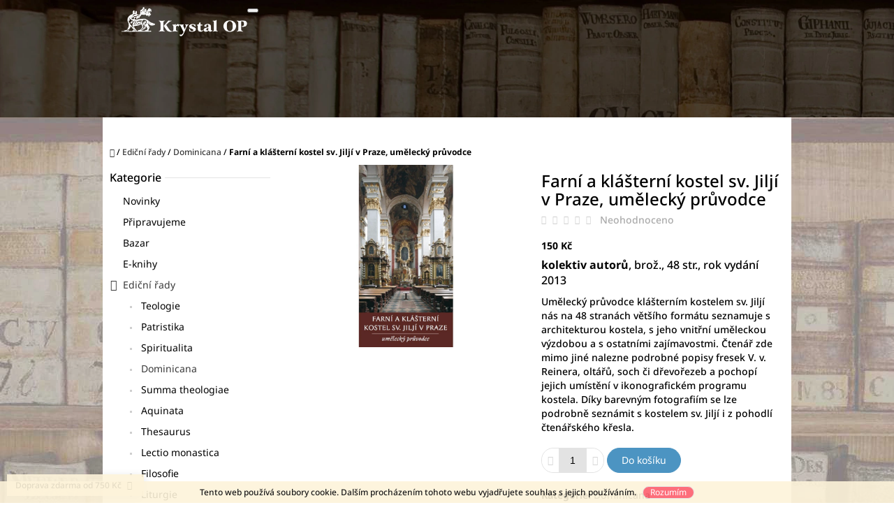

--- FILE ---
content_type: text/html; charset=utf-8
request_url: https://krystal.op.cz/dominicana/farni-a-klasterni-kostel-sv--jilji-v-praze--umelecky-pruvodce/
body_size: 23505
content:
<!doctype html><html lang="cs" dir="ltr" class="header-background-light external-fonts-loaded"><head><meta charset="utf-8" /><meta name="viewport" content="width=device-width,initial-scale=1" /><title>Farní a klášterní kostel sv. Jiljí v Praze, umělecký průvodce - Krystal OP</title><link rel="preconnect" href="https://cdn.myshoptet.com" /><link rel="dns-prefetch" href="https://cdn.myshoptet.com" /><link rel="preload" href="https://cdn.myshoptet.com/prj/dist/master/cms/libs/jquery/jquery-1.11.3.min.js" as="script" /><link href="https://cdn.myshoptet.com/prj/dist/master/cms/templates/frontend_templates/shared/css/font-face/noto-sans.css" rel="stylesheet"><link href="https://cdn.myshoptet.com/prj/dist/master/shop/dist/font-shoptet-10.css.8c2408abe456ea0fcfd3.css" rel="stylesheet"><script>
dataLayer = [];
dataLayer.push({'shoptet' : {
    "pageId": 750,
    "pageType": "productDetail",
    "currency": "CZK",
    "currencyInfo": {
        "decimalSeparator": ",",
        "exchangeRate": 1,
        "priceDecimalPlaces": 2,
        "symbol": "K\u010d",
        "symbolLeft": 0,
        "thousandSeparator": " "
    },
    "language": "cs",
    "projectId": 208800,
    "product": {
        "id": 240,
        "guid": "96f6e3f2-3829-11e8-beae-0cc47a6c92bc",
        "hasVariants": false,
        "codes": [
            {
                "code": 240
            }
        ],
        "code": "240",
        "name": "Farn\u00ed a kl\u00e1\u0161tern\u00ed kostel sv. Jilj\u00ed v Praze, um\u011bleck\u00fd pr\u016fvodce",
        "appendix": "",
        "weight": 0,
        "currentCategory": "Edi\u010dn\u00ed \u0159ady | Dominicana",
        "currentCategoryGuid": "a605a99a-31b5-11e8-ae76-0cc47a6c92bc",
        "defaultCategory": "Edi\u010dn\u00ed \u0159ady | Dominicana",
        "defaultCategoryGuid": "a605a99a-31b5-11e8-ae76-0cc47a6c92bc",
        "currency": "CZK",
        "priceWithVat": 150
    },
    "stocks": [
        {
            "id": "ext",
            "title": "Sklad",
            "isDeliveryPoint": 0,
            "visibleOnEshop": 1
        }
    ],
    "cartInfo": {
        "id": null,
        "freeShipping": false,
        "freeShippingFrom": 750,
        "leftToFreeGift": {
            "formattedPrice": "0 K\u010d",
            "priceLeft": 0
        },
        "freeGift": false,
        "leftToFreeShipping": {
            "priceLeft": 750,
            "dependOnRegion": 0,
            "formattedPrice": "750 K\u010d"
        },
        "discountCoupon": [],
        "getNoBillingShippingPrice": {
            "withoutVat": 0,
            "vat": 0,
            "withVat": 0
        },
        "cartItems": [],
        "taxMode": "ORDINARY"
    },
    "cart": [],
    "customer": {
        "priceRatio": 1,
        "priceListId": 1,
        "groupId": null,
        "registered": false,
        "mainAccount": false
    }
}});
</script>
<meta property="og:type" content="website"><meta property="og:site_name" content="krystal.op.cz"><meta property="og:url" content="https://krystal.op.cz/dominicana/farni-a-klasterni-kostel-sv--jilji-v-praze--umelecky-pruvodce/"><meta property="og:title" content="Farní a klášterní kostel sv. Jiljí v Praze, umělecký průvodce - Krystal OP"><meta name="author" content="Krystal OP"><meta name="web_author" content="Shoptet.cz"><meta name="dcterms.rightsHolder" content="krystal.op.cz"><meta name="robots" content="index,follow"><meta property="og:image" content="https://cdn.myshoptet.com/usr/krystal.op.cz/user/shop/big/240_pruvodce.jpg?677d52ce"><meta property="og:description" content="Farní a klášterní kostel sv. Jiljí v Praze, umělecký průvodce. kolektiv autorů, brož., 48 str., rok vydání 2013

Umělecký průvodce klášterním kostelem sv. Jiljí nás na 48 stranách většího formátu seznamuje s architekturou kostela, s jeho vnitřní uměleckou výzdobou a s ostatními zajímavostmi. Čtenář zde mimo jiné…"><meta name="description" content="Farní a klášterní kostel sv. Jiljí v Praze, umělecký průvodce. kolektiv autorů, brož., 48 str., rok vydání 2013

Umělecký průvodce klášterním kostelem sv. Jiljí nás na 48 stranách většího formátu seznamuje s architekturou kostela, s jeho vnitřní uměleckou výzdobou a s ostatními zajímavostmi. Čtenář zde mimo jiné…"><meta property="product:price:amount" content="150"><meta property="product:price:currency" content="CZK"><style>:root {--color-primary: #393939;--color-primary-h: 0;--color-primary-s: 0%;--color-primary-l: 22%;--color-primary-hover: #666666;--color-primary-hover-h: 0;--color-primary-hover-s: 0%;--color-primary-hover-l: 40%;--color-secondary: #4c94c2;--color-secondary-h: 203;--color-secondary-s: 49%;--color-secondary-l: 53%;--color-secondary-hover: #4280a8;--color-secondary-hover-h: 204;--color-secondary-hover-s: 44%;--color-secondary-hover-l: 46%;--color-tertiary: #fd5e6d;--color-tertiary-h: 354;--color-tertiary-s: 98%;--color-tertiary-l: 68%;--color-tertiary-hover: #cc4c58;--color-tertiary-hover-h: 354;--color-tertiary-hover-s: 56%;--color-tertiary-hover-l: 55%;--color-header-background: #ffffff;--template-font: "Noto Sans";--template-headings-font: "Noto Sans";--header-background-url: url("https://cdn.myshoptet.com/usr/krystal.op.cz/user/header_backgrounds/krystal-hlavicka-background-9.jpg");--cookies-notice-background: #1A1937;--cookies-notice-color: #F8FAFB;--cookies-notice-button-hover: #f5f5f5;--cookies-notice-link-hover: #27263f;--templates-update-management-preview-mode-content: "Náhled aktualizací šablony je aktivní pro váš prohlížeč."}</style>
    
    <link href="https://cdn.myshoptet.com/prj/dist/master/shop/dist/main-10.less.8da77c2cd1fc147978a0.css" rel="stylesheet" />
    
    <script>var shoptet = shoptet || {};</script>
    <script src="https://cdn.myshoptet.com/prj/dist/master/shop/dist/main-3g-header.js.05f199e7fd2450312de2.js"></script>
<!-- User include --><!-- project html code header -->
<link rel="apple-touch-icon" sizes="180x180" href="/user/documents/apple-touch-icon.png">
<link rel="icon" type="image/png" sizes="32x32" href="/user/documents/favicon-32x32.png">
<link rel="icon" type="image/png" sizes="16x16" href="/user/documents/favicon-16x16.png">
<link rel="manifest" href="/user/documents/site.webmanifest">
<link rel="mask-icon" href="/user/documents/safari-pinned-tab.svg" color="#5bbad5">
<link rel="shortcut icon" href="/user/documents/favicon.ico">
<meta name="msapplication-TileColor" content="#da532c">
<meta name="msapplication-config" content="/user/documents/browserconfig.xml">
<meta name="theme-color" content="#ffffff">

<style>
.sidebar, .sidebar-left {
display: inline-block !important;
}
.navigation-in a[href="/novinky-2/"], .navigation-in a[href="/pripravujeme-2/"], .navigation-in a[href="/edicni-rady/"], .navigation-in a[href="/e-knihy/"], .navigation-in a[href="/revue-salve/"], .navigation-in a[href="/online-knihy/"], .navigation-in a[href="/katalog/"], .navigation-in a[href="/diar/"], .navigation-in a[href="/knizni-salon-2/"]   {
  display: none !important;
}

.validator-msg.msg-warning {
    color: white;
    background: red;
    padding-left: 10px;
    font-weight: bold;
}
.sidebar.sidebar-right {
    display: inline-block !important;
}
label[for="stock"] {
    display:none !important;
}
@media (min-width: 768px) {
.id-1 .products:not(.products-top) > div {
    width: 50% !important;
}
.products > div:nth-child(3n+1) {
    clear: unset !important;
}
}
.content-wrapper {
    background-color: #fff;
    width: 77%;
}
#billCountryId {
  display: none !important;
}
[for="billCountryId"] { display: none;}
</style>

<style>
@media (min-width: 768px) {
#footer .elements-1 {
display: none !important;
}
}
</style>



<!-- /User include --><link rel="canonical" href="https://krystal.op.cz/dominicana/farni-a-klasterni-kostel-sv--jilji-v-praze--umelecky-pruvodce/" /><style>/* custom background */@media (min-width: 992px) {body {background-position: left top;background-repeat: repeat !important;background-attachment: scroll;background-image: url('https://cdn.myshoptet.com/usr/krystal.op.cz/user/frontend_backgrounds/d_033_ab-1.jpg');}}</style>    <!-- Global site tag (gtag.js) - Google Analytics -->
    <script async src="https://www.googletagmanager.com/gtag/js?id=UA-3134823-1"></script>
    <script>
        
        window.dataLayer = window.dataLayer || [];
        function gtag(){dataLayer.push(arguments);}
        

        
        gtag('js', new Date());

                gtag('config', 'UA-3134823-1', { 'groups': "UA" });
        
        
        
        
        
        
        
        
                gtag('set', 'currency', 'CZK');

        gtag('event', 'view_item', {
            "send_to": "UA",
            "items": [
                {
                    "id": "240",
                    "name": "Farn\u00ed a kl\u00e1\u0161tern\u00ed kostel sv. Jilj\u00ed v Praze, um\u011bleck\u00fd pr\u016fvodce",
                    "category": "Edi\u010dn\u00ed \u0159ady \/ Dominicana",
                                                            "price": 123.97
                }
            ]
        });
        
        
        
        
        
        
        
        
        
        
        
        
        document.addEventListener('DOMContentLoaded', function() {
            if (typeof shoptet.tracking !== 'undefined') {
                for (var id in shoptet.tracking.bannersList) {
                    gtag('event', 'view_promotion', {
                        "send_to": "UA",
                        "promotions": [
                            {
                                "id": shoptet.tracking.bannersList[id].id,
                                "name": shoptet.tracking.bannersList[id].name,
                                "position": shoptet.tracking.bannersList[id].position
                            }
                        ]
                    });
                }
            }

            shoptet.consent.onAccept(function(agreements) {
                if (agreements.length !== 0) {
                    console.debug('gtag consent accept');
                    var gtagConsentPayload =  {
                        'ad_storage': agreements.includes(shoptet.config.cookiesConsentOptPersonalisation)
                            ? 'granted' : 'denied',
                        'analytics_storage': agreements.includes(shoptet.config.cookiesConsentOptAnalytics)
                            ? 'granted' : 'denied',
                                                                                                'ad_user_data': agreements.includes(shoptet.config.cookiesConsentOptPersonalisation)
                            ? 'granted' : 'denied',
                        'ad_personalization': agreements.includes(shoptet.config.cookiesConsentOptPersonalisation)
                            ? 'granted' : 'denied',
                        };
                    console.debug('update consent data', gtagConsentPayload);
                    gtag('consent', 'update', gtagConsentPayload);
                    dataLayer.push(
                        { 'event': 'update_consent' }
                    );
                }
            });
        });
    </script>
</head>
    <body class="desktop id-750 in-dominicana template-10 type-product type-detail multiple-columns-body columns-3 ums_forms_redesign--off ums_a11y_category_page--on ums_discussion_rating_forms--off ums_flags_display_unification--on ums_a11y_login--on mobile-header-version-0"><noscript>
    <style>
        #header {
            padding-top: 0;
            position: relative !important;
            top: 0;
        }
        .header-navigation {
            position: relative !important;
        }
        .overall-wrapper {
            margin: 0 !important;
        }
        body:not(.ready) {
            visibility: visible !important;
        }
    </style>
    <div class="no-javascript">
        <div class="no-javascript__title">Musíte změnit nastavení vašeho prohlížeče</div>
        <div class="no-javascript__text">Podívejte se na: <a href="https://www.google.com/support/bin/answer.py?answer=23852">Jak povolit JavaScript ve vašem prohlížeči</a>.</div>
        <div class="no-javascript__text">Pokud používáte software na blokování reklam, může být nutné povolit JavaScript z této stránky.</div>
        <div class="no-javascript__text">Děkujeme.</div>
    </div>
</noscript>

        <div id="fb-root"></div>
        <script>
            window.fbAsyncInit = function() {
                FB.init({
//                    appId            : 'your-app-id',
                    autoLogAppEvents : true,
                    xfbml            : true,
                    version          : 'v19.0'
                });
            };
        </script>
        <script async defer crossorigin="anonymous" src="https://connect.facebook.net/cs_CZ/sdk.js"></script>    <div class="cookie-ag-wrap">
        <div class="site-msg cookies" data-testid="cookiePopup" data-nosnippet>
            <form action="">
                Tento web používá soubory cookie. Dalším procházením tohoto webu vyjadřujete souhlas s jejich používáním.
                <button type="submit" class="btn btn-xs btn-default CookiesOK" data-cookie-notice-ttl="7" data-testid="buttonCookieSubmit">Rozumím</button>
            </form>
        </div>
            </div>
<a href="#content" class="skip-link sr-only">Přejít na obsah</a><div class="overall-wrapper"><div class="site-msg information"><div class="container"><div class="text">Doprava zdarma od 750 Kč</div><div class="close js-close-information-msg"></div></div></div>
    <div class="user-action">
                    <div class="user-action-in">
            <div id="login" class="user-action-login popup-widget login-widget" role="dialog" aria-labelledby="loginHeading">
        <div class="popup-widget-inner">
                            <h2 id="loginHeading">Přihlášení k vašemu účtu</h2><div id="customerLogin"><form action="/action/Customer/Login/" method="post" id="formLoginIncluded" class="csrf-enabled formLogin" data-testid="formLogin"><input type="hidden" name="referer" value="" /><div class="form-group"><div class="input-wrapper email js-validated-element-wrapper no-label"><input type="email" name="email" class="form-control" autofocus placeholder="E-mailová adresa (např. jan@novak.cz)" data-testid="inputEmail" autocomplete="email" required /></div></div><div class="form-group"><div class="input-wrapper password js-validated-element-wrapper no-label"><input type="password" name="password" class="form-control" placeholder="Heslo" data-testid="inputPassword" autocomplete="current-password" required /><span class="no-display">Nemůžete vyplnit toto pole</span><input type="text" name="surname" value="" class="no-display" /></div></div><div class="form-group"><div class="login-wrapper"><button type="submit" class="btn btn-secondary btn-text btn-login" data-testid="buttonSubmit">Přihlásit se</button><div class="password-helper"><a href="/registrace/" data-testid="signup" rel="nofollow">Nová registrace</a><a href="/klient/zapomenute-heslo/" rel="nofollow">Zapomenuté heslo</a></div></div></div></form>
</div>                    </div>
    </div>

                <div id="cart-widget" class="user-action-cart popup-widget cart-widget loader-wrapper" data-testid="popupCartWidget" role="dialog" aria-hidden="true">
    <div class="popup-widget-inner cart-widget-inner place-cart-here">
        <div class="loader-overlay">
            <div class="loader"></div>
        </div>
    </div>

    <div class="cart-widget-button">
        <a href="/kosik/" class="btn btn-conversion" id="continue-order-button" rel="nofollow" data-testid="buttonNextStep">Pokračovat do košíku</a>
    </div>
</div>
    
        <div class="user-action-search popup-widget search-widget"  itemscope itemtype="https://schema.org/WebSite" data-testid="searchWidget">
        <meta itemprop="headline" content="Dominicana"/><meta itemprop="url" content="https://krystal.op.cz"/><meta itemprop="text" content="Farní a klášterní kostel sv. Jiljí v Praze, umělecký průvodce. kolektiv autorů, brož., 48 str., rok vydání 2013 Umělecký průvodce klášterním kostelem sv. Jiljí nás na 48 stranách většího formátu seznamuje s architekturou kostela, s jeho vnitřní uměleckou výzdobou a s ostatními zajímavostmi. Čtenář zde mimo jiné..."/>        <div class="popup-widget-inner">
            <div class="search"><h2>Co potřebujete najít?</h2><form action="/action/ProductSearch/prepareString/" method="post"
    id="formSearchForm" class="search-form compact-form js-search-main"
    itemprop="potentialAction" itemscope itemtype="https://schema.org/SearchAction" data-testid="searchForm">
    <fieldset>
        <meta itemprop="target"
            content="https://krystal.op.cz/vyhledavani/?string={string}"/>
        <input type="hidden" name="language" value="cs"/>
        
            
<input
    type="search"
    name="string"
        class="query-input form-control search-input js-search-input lg"
    placeholder="Napište, co hledáte"
    autocomplete="off"
    required
    itemprop="query-input"
    aria-label="Vyhledávání"
    data-testid="searchInput"
>
            <button type="submit" class="btn btn-default btn-arrow-right btn-lg" data-testid="searchBtn"><span class="sr-only">Hledat</span></button>
        
    </fieldset>
</form>
<h3>Doporučujeme</h3><div class="recommended-products"></div></div>
        </div>
    </div>
</div>
            </div>
<header id="header"><div class="container navigation-wrapper">
    <div class="header-navigation">
        <div>
            <div class="site-name"><a href="/" data-testid="linkWebsiteLogo"><img src="https://cdn.myshoptet.com/usr/krystal.op.cz/user/logos/logo1-1.png" alt="Krystal OP" fetchpriority="low" /></a></div>            
    <div class="navigation-buttons">
                <a href="#" class="toggle-window" data-target="search" data-hover="true" data-testid="linkSearchIcon"><span class="sr-only">Hledat</span></a>
                                    <button class="top-nav-button top-nav-button-login toggle-window" type="button" data-target="login" data-hover="true" aria-haspopup="dialog" aria-expanded="false" aria-controls="login" data-testid="signin">
                    <span class="sr-only">Přihlášení</span>
                </button>
                            <a href="/kosik/" class="toggle-window cart-count" data-hover="true" data-target="cart" data-redirect="true" data-testid="headerCart" rel="nofollow" aria-haspopup="dialog" aria-expanded="false" aria-controls="cart-widget">
            <span class="sr-only">Nákupní košík</span>
                    </a>
        <a href="#" class="toggle-window" data-target="navigation" data-hover="true" data-testid="hamburgerMenu"><span class="sr-only">Menu</span></a>
    </div>

            <nav id="navigation" class="hovered-nav" aria-label="Hlavní menu" data-collapsible="true"><div class="navigation-in menu"><ul class="menu-level-1" role="menubar" data-testid="headerMenuItems"><li class="menu-item-813" role="none"><a href="/o-nakladatelstvi/" data-testid="headerMenuItem" role="menuitem" aria-expanded="false"><b>O nakladatelství</b></a></li>
<li class="menu-item-39" role="none"><a href="/obchodni-podminky/" data-testid="headerMenuItem" role="menuitem" aria-expanded="false"><b>Obchodní podmínky</b></a></li>
<li class="menu-item-29" role="none"><a href="/kontakt-2/" data-testid="headerMenuItem" role="menuitem" aria-expanded="false"><b>Kontakt</b></a></li>
<li class="menu-item-1236" role="none"><a href="/pro-zakazniky-ze-slovenska/" data-testid="headerMenuItem" role="menuitem" aria-expanded="false"><b>Zákazníci ze Slovenska</b></a></li>
<li class="appended-category menu-item-849" role="none"><a href="/novinky-2/"><b>Novinky</b></a></li><li class="appended-category menu-item-1349" role="none"><a href="/pripravujeme-2/"><b>Připravujeme</b></a></li><li class="appended-category menu-item-1330" role="none"><a href="/bazar/"><b>Bazar</b></a></li><li class="appended-category menu-item-786" role="none"><a href="/e-knihy/"><b>E-knihy</b></a></li><li class="appended-category menu-item-723 ext" role="none"><a href="/edicni-rady/"><b>Ediční řady</b><span class="submenu-arrow" role="menuitem"></span></a><ul class="menu-level-2 menu-level-2-appended" role="menu"><li class="menu-item-741" role="none"><a href="/teologie-2/" data-testid="headerMenuItem" role="menuitem"><span>Teologie</span></a></li><li class="menu-item-738" role="none"><a href="/patristika-2/" data-testid="headerMenuItem" role="menuitem"><span>Patristika</span></a></li><li class="menu-item-753" role="none"><a href="/spiritualita/" data-testid="headerMenuItem" role="menuitem"><span>Spiritualita</span></a></li><li class="menu-item-750" role="none"><a href="/dominicana/" data-testid="headerMenuItem" role="menuitem"><span>Dominicana</span></a></li><li class="menu-item-732" role="none"><a href="/summa-theologiae-2/" data-testid="headerMenuItem" role="menuitem"><span>Summa theologiae</span></a></li><li class="menu-item-729" role="none"><a href="/aquinata-2/" data-testid="headerMenuItem" role="menuitem"><span>Aquinata</span></a></li><li class="menu-item-735" role="none"><a href="/thesaurus-2/" data-testid="headerMenuItem" role="menuitem"><span>Thesaurus</span></a></li><li class="menu-item-1262" role="none"><a href="/lectio-monastica/" data-testid="headerMenuItem" role="menuitem"><span>Lectio monastica</span></a></li><li class="menu-item-747" role="none"><a href="/filosofie-2/" data-testid="headerMenuItem" role="menuitem"><span>Filosofie</span></a></li><li class="menu-item-744" role="none"><a href="/liturgie-2/" data-testid="headerMenuItem" role="menuitem"><span>Liturgie</span></a></li><li class="menu-item-699" role="none"><a href="/jeruzalemska-bible/" data-testid="headerMenuItem" role="menuitem"><span>Jeruzalémská bible</span></a></li><li class="menu-item-756" role="none"><a href="/diar/" data-testid="headerMenuItem" role="menuitem"><span>Diář</span></a></li><li class="menu-item-759" role="none"><a href="/katalog/" data-testid="headerMenuItem" role="menuitem"><span>Katalog</span></a></li></ul></li><li class="appended-category menu-item-789 ext" role="none"><a href="/online-knihy/"><b>Online knihy</b><span class="submenu-arrow" role="menuitem"></span></a><ul class="menu-level-2 menu-level-2-appended" role="menu"><li class="menu-item-801" role="none"><a href="/amen/" data-testid="headerMenuItem" role="menuitem"><span>Amen</span></a></li></ul></li><li class="appended-category menu-item-798" role="none"><a href="/revue-salve/"><b>Revue Salve</b></a></li><li class="appended-category menu-item-1339" role="none"><a href="/akce/"><b>Letní škola Tomáše Akvinského</b></a></li></ul></div><span class="navigation-close"></span></nav><div class="menu-helper" data-testid="hamburgerMenu"><span>Více</span></div>
        </div>
    </div>

                </div>
    </header><!-- / header -->

    

<div id="content-wrapper" class="container content-wrapper">
    
                                <div class="breadcrumbs navigation-home-icon-wrapper" itemscope itemtype="https://schema.org/BreadcrumbList">
                                                                            <span id="navigation-first" data-basetitle="Krystal OP" itemprop="itemListElement" itemscope itemtype="https://schema.org/ListItem">
                <a href="/" itemprop="item" class="navigation-home-icon"><span class="sr-only" itemprop="name">Domů</span></a>
                <span class="navigation-bullet">/</span>
                <meta itemprop="position" content="1" />
            </span>
                                <span id="navigation-1" itemprop="itemListElement" itemscope itemtype="https://schema.org/ListItem">
                <a href="/edicni-rady/" itemprop="item" data-testid="breadcrumbsSecondLevel"><span itemprop="name">Ediční řady</span></a>
                <span class="navigation-bullet">/</span>
                <meta itemprop="position" content="2" />
            </span>
                                <span id="navigation-2" itemprop="itemListElement" itemscope itemtype="https://schema.org/ListItem">
                <a href="/dominicana/" itemprop="item" data-testid="breadcrumbsSecondLevel"><span itemprop="name">Dominicana</span></a>
                <span class="navigation-bullet">/</span>
                <meta itemprop="position" content="3" />
            </span>
                                            <span id="navigation-3" itemprop="itemListElement" itemscope itemtype="https://schema.org/ListItem" data-testid="breadcrumbsLastLevel">
                <meta itemprop="item" content="https://krystal.op.cz/dominicana/farni-a-klasterni-kostel-sv--jilji-v-praze--umelecky-pruvodce/" />
                <meta itemprop="position" content="4" />
                <span itemprop="name" data-title="Farní a klášterní kostel sv. Jiljí v Praze, umělecký průvodce">Farní a klášterní kostel sv. Jiljí v Praze, umělecký průvodce <span class="appendix"></span></span>
            </span>
            </div>
            
    <div class="content-wrapper-in">
                                                <aside class="sidebar sidebar-left"  data-testid="sidebarMenu">
                                                                                                <div class="sidebar-inner">
                                                                                                        <div class="box box-bg-variant box-categories">    <div class="skip-link__wrapper">
        <span id="categories-start" class="skip-link__target js-skip-link__target sr-only" tabindex="-1">&nbsp;</span>
        <a href="#categories-end" class="skip-link skip-link--start sr-only js-skip-link--start">Přeskočit kategorie</a>
    </div>

<h4><span>Kategorie</span></h4>


<div id="categories"><div class="categories cat-01 expanded" id="cat-849"><div class="topic"><a href="/novinky-2/">Novinky<span class="cat-trigger">&nbsp;</span></a></div></div><div class="categories cat-02 expanded" id="cat-1349"><div class="topic"><a href="/pripravujeme-2/">Připravujeme<span class="cat-trigger">&nbsp;</span></a></div></div><div class="categories cat-01 expanded" id="cat-1330"><div class="topic"><a href="/bazar/">Bazar<span class="cat-trigger">&nbsp;</span></a></div></div><div class="categories cat-02 expanded" id="cat-786"><div class="topic"><a href="/e-knihy/">E-knihy<span class="cat-trigger">&nbsp;</span></a></div></div><div class="categories cat-01 expandable active expanded" id="cat-723"><div class="topic child-active"><a href="/edicni-rady/">Ediční řady<span class="cat-trigger">&nbsp;</span></a></div>

                    <ul class=" active expanded">
                                        <li >
                <a href="/teologie-2/">
                    Teologie
                                    </a>
                                                                </li>
                                <li >
                <a href="/patristika-2/">
                    Patristika
                                    </a>
                                                                </li>
                                <li >
                <a href="/spiritualita/">
                    Spiritualita
                                    </a>
                                                                </li>
                                <li class="
                active                                                 ">
                <a href="/dominicana/">
                    Dominicana
                                    </a>
                                                                </li>
                                <li >
                <a href="/summa-theologiae-2/">
                    Summa theologiae
                                    </a>
                                                                </li>
                                <li >
                <a href="/aquinata-2/">
                    Aquinata
                                    </a>
                                                                </li>
                                <li >
                <a href="/thesaurus-2/">
                    Thesaurus
                                    </a>
                                                                </li>
                                <li >
                <a href="/lectio-monastica/">
                    Lectio monastica
                                    </a>
                                                                </li>
                                <li >
                <a href="/filosofie-2/">
                    Filosofie
                                    </a>
                                                                </li>
                                <li >
                <a href="/liturgie-2/">
                    Liturgie
                                    </a>
                                                                </li>
                                <li >
                <a href="/jeruzalemska-bible/">
                    Jeruzalémská bible
                                    </a>
                                                                </li>
                                <li >
                <a href="/diar/">
                    Diář
                                    </a>
                                                                </li>
                                <li >
                <a href="/katalog/">
                    Katalog
                                    </a>
                                                                </li>
                </ul>
    </div><div class="categories cat-02 expandable expanded" id="cat-789"><div class="topic"><a href="/online-knihy/">Online knihy<span class="cat-trigger">&nbsp;</span></a></div>

                    <ul class=" expanded">
                                        <li class="
                                 expandable                                 external">
                <a href="/amen/">
                    Amen
                    <span class="cat-trigger">&nbsp;</span>                </a>
                                                            

    
                                                </li>
                </ul>
    </div><div class="categories cat-01 expanded" id="cat-798"><div class="topic"><a href="/revue-salve/">Revue Salve<span class="cat-trigger">&nbsp;</span></a></div></div><div class="categories cat-02 expanded" id="cat-1339"><div class="topic"><a href="/akce/">Letní škola Tomáše Akvinského<span class="cat-trigger">&nbsp;</span></a></div></div></div>

    <div class="skip-link__wrapper">
        <a href="#categories-start" class="skip-link skip-link--end sr-only js-skip-link--end" tabindex="-1" hidden>Přeskočit kategorie</a>
        <span id="categories-end" class="skip-link__target js-skip-link__target sr-only" tabindex="-1">&nbsp;</span>
    </div>
</div>
                                                                                                            <div class="box box-bg-default box-sm box-facebook">            <div id="facebookWidget">
            <h4><span>Facebook</span></h4>
            <div class="fb-page" data-href="https://www.facebook.com/KrystalOp/" data-hide-cover="true" data-show-facepile="false" data-show-posts="true" data-width="191" data-height="398" style="overflow:hidden"><div class="fb-xfbml-parse-ignore"><blockquote cite="https://www.facebook.com/KrystalOp/"><a href="https://www.facebook.com/KrystalOp/">Krystal OP</a></blockquote></div></div>

        </div>
    </div>
                                                                    </div>
                                                            </aside>
                            <main id="content" class="content narrow">
                            
<div class="p-detail" itemscope itemtype="https://schema.org/Product">

    
    <meta itemprop="name" content="Farní a klášterní kostel sv. Jiljí v Praze, umělecký průvodce" />
    <meta itemprop="category" content="Úvodní stránka &gt; Ediční řady &gt; Dominicana &gt; Farní a klášterní kostel sv. Jiljí v Praze, umělecký průvodce" />
    <meta itemprop="url" content="https://krystal.op.cz/dominicana/farni-a-klasterni-kostel-sv--jilji-v-praze--umelecky-pruvodce/" />
    <meta itemprop="image" content="https://cdn.myshoptet.com/usr/krystal.op.cz/user/shop/big/240_pruvodce.jpg?677d52ce" />
            <meta itemprop="description" content="kolektiv autorů, brož., 48 str., rok vydání 2013

Umělecký průvodce klášterním kostelem sv. Jiljí nás na 48 stranách většího formátu seznamuje s architekturou kostela, s jeho vnitřní uměleckou výzdobou a s ostatními zajímavostmi. Čtenář zde mimo jiné nalezne podrobné popisy fresek V. v. Reinera, oltářů, soch či dřevořezeb a pochopí jejich umístění v ikonografickém programu kostela. Díky barevným fotografiím se lze podrobně seznámit s kostelem sv. Jiljí i z pohodlí čtenářského křesla.
" />
                                            
        <div class="p-detail-inner">

                <form action="/action/Cart/addCartItem/" method="post" id="product-detail-form" class="pr-action clearfix csrf-enabled" data-testid="formProduct">
                            <meta itemprop="productID" content="240" /><meta itemprop="identifier" content="96f6e3f2-3829-11e8-beae-0cc47a6c92bc" /><meta itemprop="sku" content="240" /><span itemprop="offers" itemscope itemtype="https://schema.org/Offer"><meta itemprop="url" content="https://krystal.op.cz/dominicana/farni-a-klasterni-kostel-sv--jilji-v-praze--umelecky-pruvodce/" /><meta itemprop="price" content="150.00" /><meta itemprop="priceCurrency" content="CZK" /><link itemprop="itemCondition" href="https://schema.org/NewCondition" /></span><input type="hidden" name="productId" value="240" /><input type="hidden" name="priceId" value="243" /><input type="hidden" name="language" value="cs" />

                
                
                <div class="p-image-wrapper">

                    



                    
                    <div class="p-image" style="" data-testid="mainImage">
                        

<a href="https://cdn.myshoptet.com/usr/krystal.op.cz/user/shop/big/240_pruvodce.jpg?677d52ce" class="p-main-image cbox"><img src="https://cdn.myshoptet.com/usr/krystal.op.cz/user/shop/big/240_pruvodce.jpg?677d52ce" alt="pruvodce" width="1024" height="768"  fetchpriority="high" />
</a>                    </div>

                    
                </div>

                
                <div class="p-info-wrapper">
                                                                <div class="p-detail-top">

                        
                        
                        
                    </div>

                    <h1>  Farní a klášterní kostel sv. Jiljí v Praze, umělecký průvodce</h1>

                                <div class="stars-wrapper">
            
<span class="stars star-list">
                                                <span class="star star-off show-tooltip is-active productRatingAction" data-productid="240" data-score="1" title="    Hodnocení:
            Neohodnoceno    "></span>
                    
                                                <span class="star star-off show-tooltip is-active productRatingAction" data-productid="240" data-score="2" title="    Hodnocení:
            Neohodnoceno    "></span>
                    
                                                <span class="star star-off show-tooltip is-active productRatingAction" data-productid="240" data-score="3" title="    Hodnocení:
            Neohodnoceno    "></span>
                    
                                                <span class="star star-off show-tooltip is-active productRatingAction" data-productid="240" data-score="4" title="    Hodnocení:
            Neohodnoceno    "></span>
                    
                                                <span class="star star-off show-tooltip is-active productRatingAction" data-productid="240" data-score="5" title="    Hodnocení:
            Neohodnoceno    "></span>
                    
    </span>
            <span class="stars-label">
                                Neohodnoceno                    </span>
        </div>
    
                
                    
                                            <div class="price">

                            <div class="p-final-price-wrapper">
                                                                    <strong class="price-final" data-testid="productCardPrice">
            <span class="price-final-holder">
                150 Kč
    

        </span>
    </strong>
                                                                                                                                                    <span class="price-measure">
                    
                        </span>
                                    
                                                            </div>

                            
                        </div>

                        
                        
                                                                        <div class="p-details">
                                                    <div class="p-short-description" data-testid="productCardShortDescr">
                                <p><span style="font-size: 12pt;"><strong>kolektiv autorů</strong>, brož., <span class="hodnota-parametru">48 str., rok vydání 2013<br /></span></span></p>
<div class="popis">
<p>Umělecký průvodce klášterním kostelem sv. Jiljí nás na 48 stranách většího formátu seznamuje s architekturou kostela, s jeho vnitřní uměleckou výzdobou a s ostatními zajímavostmi. Čtenář zde mimo jiné nalezne podrobné popisy fresek V. v. Reinera, oltářů, soch či dřevořezeb a pochopí jejich umístění v ikonografickém programu kostela. Díky barevným fotografiím se lze podrobně seznámit s kostelem sv. Jiljí i z pohodlí čtenářského křesla.</p>
</div>
                            </div>
                                                                    </div>
                
                        
                        
                                                                            
                                                    <div class="add-to-cart" data-testid="divAddToCart">
                                                                
<span class="quantity">
    <span
        class="increase-tooltip js-increase-tooltip"
        data-trigger="manual"
        data-container="body"
        data-original-title="Není možné zakoupit více než 9999 ks."
        aria-hidden="true"
        role="tooltip"
        data-testid="tooltip">
    </span>

    <span
        class="decrease-tooltip js-decrease-tooltip"
        data-trigger="manual"
        data-container="body"
        data-original-title="Minimální množství, které lze zakoupit, je 1 ks."
        aria-hidden="true"
        role="tooltip"
        data-testid="tooltip">
    </span>
    <label>
        <input
            type="number"
            name="amount"
            value="1"
            class="amount"
            autocomplete="off"
            data-decimals="0"
                        step="1"
            min="1"
            max="9999"
            aria-label="Množství"
            data-testid="cartAmount"/>
    </label>

    <button
        class="increase"
        type="button"
        aria-label="Zvýšit množství o 1"
        data-testid="increase">
            <span class="increase__sign">&plus;</span>
    </button>

    <button
        class="decrease"
        type="button"
        aria-label="Snížit množství o 1"
        data-testid="decrease">
            <span class="decrease__sign">&minus;</span>
    </button>
</span>
                                                                    <button type="submit" class="btn btn-conversion add-to-cart-button" data-testid="buttonAddToCart" aria-label="Do košíku Farní a klášterní kostel sv. Jiljí v Praze, umělecký průvodce">Do košíku</button>
                                                            </div>
                        
                                            
                    
                    

                    <div class="p-details-bottom">

                        <div class="p-details">

                            <table class="detail-parameters">
                                                                                                                                <tr>
    <th>
        <span class="row-header-label">
            Kategorie<span class="row-header-label-colon">:</span>
        </span>
    </th>
    <td>
        <a href="/dominicana/">Dominicana</a>    </td>
</tr>
                            </table>

                        </div>

                    </div>

                                        
                    <div class="link-icons" data-testid="productDetailActionIcons">
    <a href="#" class="link-icon print" title="Tisknout produkt"><span>Tisk</span></a>
    <a href="/dominicana/farni-a-klasterni-kostel-sv--jilji-v-praze--umelecky-pruvodce:dotaz/" class="link-icon chat" title="Mluvit s prodejcem" rel="nofollow"><span>Zeptat se</span></a>
        </div>
                        <div class="social-icons share">
                                            <a href="https://www.facebook.com/share.php?u=https%3A%2F%2Fkrystal.op.cz%2Fdominicana%2Ffarni-a-klasterni-kostel-sv--jilji-v-praze--umelecky-pruvodce%2F&amp;amp;title=Farn%C3%AD+a+kl%C3%A1%C5%A1tern%C3%AD+kostel+sv.+Jilj%C3%AD+v+Praze%2C+um%C4%9Bleck%C3%BD+pr%C5%AFvodce" class="social-icon facebook" target="blank"><span class="sr-only">Facebook</span></a>
                    
    </div>

                </div>

                        </form>
        </div>



    
    <div class="shp-tabs-wrapper p-detail-tabs-wrapper">
        <div class="row">
            <div class="col-sm-12 shp-tabs-row responsive-nav">
                <div class="shp-tabs-holder">
    <ul id="p-detail-tabs" class="shp-tabs p-detail-tabs visible-links" role="tablist">
                            <li class="shp-tab active" data-testid="tabDescription">
                <a href="#description" class="shp-tab-link" role="tab" data-toggle="tab">Popis</a>
            </li>
                                                                                                                         <li class="shp-tab" data-testid="tabDiscussion">
                                <a href="#productDiscussion" class="shp-tab-link" role="tab" data-toggle="tab">Diskuze</a>
            </li>
                                        </ul>
</div>
            </div>
            <div class="col-sm-12 ">
                <div id="tab-content" class="tab-content">
                                                                <div id="description" class="tab-pane fade in active" role="tabpanel">
        <div class="description-inner">
            <div class="basic-description">
                
                                    <p>"Kostel sv. Jiljí na Starém Městě pražském patří posledních bezmála 400 let k dominikánskému klášteru. Byli to právě dominikáni, kteří vtiskli kostelu současnou podobu. Sv. Dominik založil svůj řád především pro kázání chápané ve velmi širokém smyslu. Společný život bratří, slavení liturgie, akademická činnost, diskuze s nevěřícími — to vše je kázání. Kázat evangelium všemi způsoby mají na prvním místě sami členové řádu, ale bez nadsázky můžeme říci, že v případě kostela sv. Jiljí spolu s nimi káže i jejich klášterní kostel. Stačí se jen chvíli v kostele soustředit a pozorovatel začne vnímat, že vybavení kostela zde není jen nezbytným zařízením prostoru či samoúčelnou dekorací. Celý kostel je nositelem naléhavého sdělení.</p>
<p>Uspořádání interiéru je pojato jako výpověď o kazatelském poslání dominikánských bratří. Jeho středobodem je kázání o ukřižovaném Kristu, od něhož celý řád čerpá sílu, jak to znázorňuje oltářní obraz. Ochráncem kazatelů je zakladatel sv. Dominik a patron české provincie sv. Václav, kteří mají místo v přední části kostela. Kázání je zvěstováním evangelia, jehož čtyři pisatelé jsou na prvních bočních oltářích. Nad lodí kostela, kde se shromažďují věřící, bojují řádoví světci o záchranu církve. Ještě mnoho času bychom mohli věnovat rozvíjení těchto myšlenek…"</p>
<p>z předmluvy<br />fr. Benedikta Mohelníka OP</p>
                            </div>
            
        </div>
    </div>
                                                                                                                                                    <div id="productDiscussion" class="tab-pane fade" role="tabpanel" data-testid="areaDiscussion">
        <div id="discussionWrapper" class="discussion-wrapper unveil-wrapper" data-parent-tab="productDiscussion" data-testid="wrapperDiscussion">
                                    
    <div class="discussionContainer js-discussion-container" data-editorid="discussion">
                    <p data-testid="textCommentNotice">Buďte první, kdo napíše příspěvek k této položce. </p>
                                                        <div class="add-comment discussion-form-trigger" data-unveil="discussion-form" aria-expanded="false" aria-controls="discussion-form" role="button">
                <span class="link-like comment-icon" data-testid="buttonAddComment">Přidat komentář</span>
                        </div>
                        <div id="discussion-form" class="discussion-form vote-form js-hidden">
                            <form action="/action/ProductDiscussion/addPost/" method="post" id="formDiscussion" data-testid="formDiscussion">
    <input type="hidden" name="formId" value="9" />
    <input type="hidden" name="discussionEntityId" value="240" />
            <div class="row">
        <div class="form-group col-xs-12 col-sm-6">
            <input type="text" name="fullName" value="" id="fullName" class="form-control" placeholder="Jméno" data-testid="inputUserName"/>
                        <span class="no-display">Nevyplňujte toto pole:</span>
            <input type="text" name="surname" value="" class="no-display" />
        </div>
        <div class="form-group js-validated-element-wrapper no-label col-xs-12 col-sm-6">
            <input type="email" name="email" value="" id="email" class="form-control js-validate-required" placeholder="E-mail" data-testid="inputEmail"/>
        </div>
        <div class="col-xs-12">
            <div class="form-group">
                <input type="text" name="title" id="title" class="form-control" placeholder="Název" data-testid="inputTitle" />
            </div>
            <div class="form-group no-label js-validated-element-wrapper">
                <textarea name="message" id="message" class="form-control js-validate-required" rows="7" placeholder="Komentář" data-testid="inputMessage"></textarea>
            </div>
                                    <fieldset class="box box-sm box-bg-default">
    <h4>Bezpečnostní kontrola</h4>
    <div class="form-group captcha-image">
        <img src="[data-uri]" alt="" data-testid="imageCaptcha" width="150" height="40"  fetchpriority="low" />
    </div>
    <div class="form-group js-validated-element-wrapper smart-label-wrapper">
        <label for="captcha"><span class="required-asterisk">Opište text z obrázku</span></label>
        <input type="text" id="captcha" name="captcha" class="form-control js-validate js-validate-required">
    </div>
</fieldset>
            <div class="form-group">
                <input type="submit" value="Odeslat komentář" class="btn btn-sm btn-primary" data-testid="buttonSendComment" />
            </div>
        </div>
    </div>
</form>

                    </div>
                    </div>

        </div>
    </div>
                                                        </div>
            </div>
        </div>
    </div>

</div>
                    </main>
    </div>
    
            
    
</div>
        
        
            <footer id="footer">
            <h2 class="sr-only">Zápatí</h2>

                                        <div class="container">
                    
                


<div class="row custom-footer elements-1">
                    
        <div class="custom-footer__articles col-sm-12">
                                                                                                                        <h4><span>Naše nabídka</span></h4>
    <ul>
                    <li><a href="/novinky-2/">Novinky</a></li>
                    <li><a href="/pripravujeme-2/">Připravujeme</a></li>
                    <li><a href="/bazar/">Bazar</a></li>
                    <li><a href="/e-knihy/">E-knihy</a></li>
                    <li><a href="/edicni-rady/">Ediční řady</a></li>
                    <li><a href="/online-knihy/">Online knihy</a></li>
                    <li><a href="/revue-salve/">Revue Salve</a></li>
                    <li><a href="/akce/">Letní škola Tomáše Akvinského</a></li>
            </ul>

                                                        </div>
    </div>
                </div>
                                                    <div class="footer-section system-footer">
                    <div class="container">
                        <ul class="footer-links" data-editorid="footerLinks">
            <li class="footer-link">
            <a href="http://www.dominikanska8.cz/" target="blank">
Dominikánská 8
</a>
        </li>
            <li class="footer-link">
            <a href="http://op.cz/" target="blank">
Řád bratří kazatelů
</a>
        </li>
            <li class="footer-link">
            <a href="https://www.dominikanky.cz/" target="blank">
Sestry dominikánky
</a>
        </li>
    </ul>
                    </div>
                </div>
                                                <div class="footer-section footer-bottom">
                <div class="container">
                    <span id="signature" style="display: inline-block !important; visibility: visible !important;"><a href="https://www.shoptet.cz/?utm_source=footer&utm_medium=link&utm_campaign=create_by_shoptet" class="image" target="_blank"><img src="data:image/svg+xml,%3Csvg%20width%3D%2217%22%20height%3D%2217%22%20xmlns%3D%22http%3A%2F%2Fwww.w3.org%2F2000%2Fsvg%22%3E%3C%2Fsvg%3E" data-src="https://cdn.myshoptet.com/prj/dist/master/cms/img/common/logo/shoptetLogo.svg" width="17" height="17" alt="Shoptet" class="vam" fetchpriority="low" /></a><a href="https://www.shoptet.cz/?utm_source=footer&utm_medium=link&utm_campaign=create_by_shoptet" class="title" target="_blank">Vytvořil Shoptet</a></span>
                    <span class="copyright" data-testid="textCopyright">
                        Copyright 2026 <strong>Krystal OP</strong>. Všechna práva vyhrazena.                                            </span>
                </div>
            </div>
                    </footer>
        <!-- / footer -->
    
        </div>
        <!-- / overall-wrapper -->

                    <script src="https://cdn.myshoptet.com/prj/dist/master/cms/libs/jquery/jquery-1.11.3.min.js"></script>
                <script>var shoptet = shoptet || {};shoptet.abilities = {"about":{"generation":3,"id":"10"},"config":{"category":{"product":{"image_size":"detail"}},"navigation_breakpoint":991,"number_of_active_related_products":3,"product_slider":{"autoplay":false,"autoplay_speed":3000,"loop":true,"navigation":true,"pagination":true,"shadow_size":0}},"elements":{"recapitulation_in_checkout":true},"feature":{"directional_thumbnails":false,"extended_ajax_cart":false,"extended_search_whisperer":false,"fixed_header":true,"images_in_menu":false,"product_slider":false,"simple_ajax_cart":true,"smart_labels":false,"tabs_accordion":false,"tabs_responsive":true,"top_navigation_menu":false,"user_action_fullscreen":false}};shoptet.design = {"template":{"name":"Waltz","colorVariant":"10-eight"},"layout":{"homepage":"catalog3","subPage":"catalog3","productDetail":"catalog3"},"colorScheme":{"conversionColor":"#4c94c2","conversionColorHover":"#4280a8","color1":"#393939","color2":"#666666","color3":"#fd5e6d","color4":"#cc4c58"},"fonts":{"heading":"Noto Sans","text":"Noto Sans"},"header":{"backgroundImage":"https:\/\/krystal.op.czuser\/header_backgrounds\/krystal-hlavicka-background-9.jpg","image":null,"logo":"https:\/\/krystal.op.czuser\/logos\/logo1-1.png","color":"#ffffff"},"background":{"enabled":true,"color":{"enabled":false,"color":"#ffcc67"},"image":{"url":"https:\/\/krystal.op.czuser\/frontend_backgrounds\/d_033_ab-1.jpg","attachment":"scroll","position":"tile"}}};shoptet.config = {};shoptet.events = {};shoptet.runtime = {};shoptet.content = shoptet.content || {};shoptet.updates = {};shoptet.messages = [];shoptet.messages['lightboxImg'] = "Obrázek";shoptet.messages['lightboxOf'] = "z";shoptet.messages['more'] = "Více";shoptet.messages['cancel'] = "Zrušit";shoptet.messages['removedItem'] = "Položka byla odstraněna z košíku.";shoptet.messages['discountCouponWarning'] = "Zapomněli jste uplatnit slevový kupón. Pro pokračování jej uplatněte pomocí tlačítka vedle vstupního pole, nebo jej smažte.";shoptet.messages['charsNeeded'] = "Prosím, použijte minimálně 3 znaky!";shoptet.messages['invalidCompanyId'] = "Neplané IČ, povoleny jsou pouze číslice";shoptet.messages['needHelp'] = "Potřebujete pomoc?";shoptet.messages['showContacts'] = "Zobrazit kontakty";shoptet.messages['hideContacts'] = "Skrýt kontakty";shoptet.messages['ajaxError'] = "Došlo k chybě; obnovte prosím stránku a zkuste to znovu.";shoptet.messages['variantWarning'] = "Zvolte prosím variantu produktu.";shoptet.messages['chooseVariant'] = "Zvolte variantu";shoptet.messages['unavailableVariant'] = "Tato varianta není dostupná a není možné ji objednat.";shoptet.messages['withVat'] = "včetně DPH";shoptet.messages['withoutVat'] = "bez DPH";shoptet.messages['toCart'] = "Do košíku";shoptet.messages['emptyCart'] = "Prázdný košík";shoptet.messages['change'] = "Změnit";shoptet.messages['chosenBranch'] = "Zvolená pobočka";shoptet.messages['validatorRequired'] = "Povinné pole";shoptet.messages['validatorEmail'] = "Prosím vložte platnou e-mailovou adresu";shoptet.messages['validatorUrl'] = "Prosím vložte platnou URL adresu";shoptet.messages['validatorDate'] = "Prosím vložte platné datum";shoptet.messages['validatorNumber'] = "Vložte číslo";shoptet.messages['validatorDigits'] = "Prosím vložte pouze číslice";shoptet.messages['validatorCheckbox'] = "Zadejte prosím všechna povinná pole";shoptet.messages['validatorConsent'] = "Bez souhlasu nelze odeslat.";shoptet.messages['validatorPassword'] = "Hesla se neshodují";shoptet.messages['validatorInvalidPhoneNumber'] = "Vyplňte prosím platné telefonní číslo bez předvolby.";shoptet.messages['validatorInvalidPhoneNumberSuggestedRegion'] = "Neplatné číslo — navržený region: %1";shoptet.messages['validatorInvalidCompanyId'] = "Neplatné IČ, musí být ve tvaru jako %1";shoptet.messages['validatorFullName'] = "Nezapomněli jste příjmení?";shoptet.messages['validatorHouseNumber'] = "Prosím zadejte správné číslo domu";shoptet.messages['validatorZipCode'] = "Zadané PSČ neodpovídá zvolené zemi";shoptet.messages['validatorShortPhoneNumber'] = "Telefonní číslo musí mít min. 8 znaků";shoptet.messages['choose-personal-collection'] = "Prosím vyberte místo doručení u osobního odběru, není zvoleno.";shoptet.messages['choose-external-shipping'] = "Upřesněte prosím vybraný způsob dopravy";shoptet.messages['choose-ceska-posta'] = "Pobočka České Pošty není určena, zvolte prosím některou";shoptet.messages['choose-hupostPostaPont'] = "Pobočka Maďarské pošty není vybrána, zvolte prosím nějakou";shoptet.messages['choose-postSk'] = "Pobočka Slovenské pošty není zvolena, vyberte prosím některou";shoptet.messages['choose-ulozenka'] = "Pobočka Uloženky nebyla zvolena, prosím vyberte některou";shoptet.messages['choose-zasilkovna'] = "Pobočka Zásilkovny nebyla zvolena, prosím vyberte některou";shoptet.messages['choose-ppl-cz'] = "Pobočka PPL ParcelShop nebyla vybrána, vyberte prosím jednu";shoptet.messages['choose-glsCz'] = "Pobočka GLS ParcelShop nebyla zvolena, prosím vyberte některou";shoptet.messages['choose-dpd-cz'] = "Ani jedna z poboček služby DPD Parcel Shop nebyla zvolená, prosím vyberte si jednu z možností.";shoptet.messages['watchdogType'] = "Je zapotřebí vybrat jednu z možností u sledování produktu.";shoptet.messages['watchdog-consent-required'] = "Musíte zaškrtnout všechny povinné souhlasy";shoptet.messages['watchdogEmailEmpty'] = "Prosím vyplňte e-mail";shoptet.messages['privacyPolicy'] = 'Musíte souhlasit s ochranou osobních údajů';shoptet.messages['amountChanged'] = '(množství bylo změněno)';shoptet.messages['unavailableCombination'] = 'Není k dispozici v této kombinaci';shoptet.messages['specifyShippingMethod'] = 'Upřesněte dopravu';shoptet.messages['PIScountryOptionMoreBanks'] = 'Možnost platby z %1 bank';shoptet.messages['PIScountryOptionOneBank'] = 'Možnost platby z 1 banky';shoptet.messages['PIScurrencyInfoCZK'] = 'V měně CZK lze zaplatit pouze prostřednictvím českých bank.';shoptet.messages['PIScurrencyInfoHUF'] = 'V měně HUF lze zaplatit pouze prostřednictvím maďarských bank.';shoptet.messages['validatorVatIdWaiting'] = "Ověřujeme";shoptet.messages['validatorVatIdValid'] = "Ověřeno";shoptet.messages['validatorVatIdInvalid'] = "DIČ se nepodařilo ověřit, i přesto můžete objednávku dokončit";shoptet.messages['validatorVatIdInvalidOrderForbid'] = "Zadané DIČ nelze nyní ověřit, protože služba ověřování je dočasně nedostupná. Zkuste opakovat zadání později, nebo DIČ vymažte s vaši objednávku dokončete v režimu OSS. Případně kontaktujte prodejce.";shoptet.messages['validatorVatIdInvalidOssRegime'] = "Zadané DIČ nemůže být ověřeno, protože služba ověřování je dočasně nedostupná. Vaše objednávka bude dokončena v režimu OSS. Případně kontaktujte prodejce.";shoptet.messages['previous'] = "Předchozí";shoptet.messages['next'] = "Následující";shoptet.messages['close'] = "Zavřít";shoptet.messages['imageWithoutAlt'] = "Tento obrázek nemá popisek";shoptet.messages['newQuantity'] = "Nové množství:";shoptet.messages['currentQuantity'] = "Aktuální množství:";shoptet.messages['quantityRange'] = "Prosím vložte číslo v rozmezí %1 a %2";shoptet.messages['skipped'] = "Přeskočeno";shoptet.messages.validator = {};shoptet.messages.validator.nameRequired = "Zadejte jméno a příjmení.";shoptet.messages.validator.emailRequired = "Zadejte e-mailovou adresu (např. jan.novak@example.com).";shoptet.messages.validator.phoneRequired = "Zadejte telefonní číslo.";shoptet.messages.validator.messageRequired = "Napište komentář.";shoptet.messages.validator.descriptionRequired = shoptet.messages.validator.messageRequired;shoptet.messages.validator.captchaRequired = "Vyplňte bezpečnostní kontrolu.";shoptet.messages.validator.consentsRequired = "Potvrďte svůj souhlas.";shoptet.messages.validator.scoreRequired = "Zadejte počet hvězdiček.";shoptet.messages.validator.passwordRequired = "Zadejte heslo, které bude obsahovat min. 4 znaky.";shoptet.messages.validator.passwordAgainRequired = shoptet.messages.validator.passwordRequired;shoptet.messages.validator.currentPasswordRequired = shoptet.messages.validator.passwordRequired;shoptet.messages.validator.birthdateRequired = "Zadejte datum narození.";shoptet.messages.validator.billFullNameRequired = "Zadejte jméno a příjmení.";shoptet.messages.validator.deliveryFullNameRequired = shoptet.messages.validator.billFullNameRequired;shoptet.messages.validator.billStreetRequired = "Zadejte název ulice.";shoptet.messages.validator.deliveryStreetRequired = shoptet.messages.validator.billStreetRequired;shoptet.messages.validator.billHouseNumberRequired = "Zadejte číslo domu.";shoptet.messages.validator.deliveryHouseNumberRequired = shoptet.messages.validator.billHouseNumberRequired;shoptet.messages.validator.billZipRequired = "Zadejte PSČ.";shoptet.messages.validator.deliveryZipRequired = shoptet.messages.validator.billZipRequired;shoptet.messages.validator.billCityRequired = "Zadejte název města.";shoptet.messages.validator.deliveryCityRequired = shoptet.messages.validator.billCityRequired;shoptet.messages.validator.companyIdRequired = "Zadejte IČ.";shoptet.messages.validator.vatIdRequired = "Zadejte DIČ.";shoptet.messages.validator.billCompanyRequired = "Zadejte název společnosti.";shoptet.messages['loading'] = "Načítám…";shoptet.messages['stillLoading'] = "Stále načítám…";shoptet.messages['loadingFailed'] = "Načtení se nezdařilo. Zkuste to znovu.";shoptet.messages['productsSorted'] = "Produkty seřazeny.";shoptet.messages['formLoadingFailed'] = "Formulář se nepodařilo načíst. Zkuste to prosím znovu.";shoptet.messages.moreInfo = "Více informací";shoptet.config.orderingProcess = {active: false,step: false};shoptet.config.documentsRounding = '3';shoptet.config.documentPriceDecimalPlaces = '0';shoptet.config.thousandSeparator = ' ';shoptet.config.decSeparator = ',';shoptet.config.decPlaces = '2';shoptet.config.decPlacesSystemDefault = '2';shoptet.config.currencySymbol = 'Kč';shoptet.config.currencySymbolLeft = '0';shoptet.config.defaultVatIncluded = 1;shoptet.config.defaultProductMaxAmount = 9999;shoptet.config.inStockAvailabilityId = -1;shoptet.config.defaultProductMaxAmount = 9999;shoptet.config.inStockAvailabilityId = -1;shoptet.config.cartActionUrl = '/action/Cart';shoptet.config.advancedOrderUrl = '/action/Cart/GetExtendedOrder/';shoptet.config.cartContentUrl = '/action/Cart/GetCartContent/';shoptet.config.stockAmountUrl = '/action/ProductStockAmount/';shoptet.config.addToCartUrl = '/action/Cart/addCartItem/';shoptet.config.removeFromCartUrl = '/action/Cart/deleteCartItem/';shoptet.config.updateCartUrl = '/action/Cart/setCartItemAmount/';shoptet.config.addDiscountCouponUrl = '/action/Cart/addDiscountCoupon/';shoptet.config.setSelectedGiftUrl = '/action/Cart/setSelectedGift/';shoptet.config.rateProduct = '/action/ProductDetail/RateProduct/';shoptet.config.customerDataUrl = '/action/OrderingProcess/step2CustomerAjax/';shoptet.config.registerUrl = '/registrace/';shoptet.config.agreementCookieName = 'site-agreement';shoptet.config.cookiesConsentUrl = '/action/CustomerCookieConsent/';shoptet.config.cookiesConsentIsActive = 0;shoptet.config.cookiesConsentOptAnalytics = 'analytics';shoptet.config.cookiesConsentOptPersonalisation = 'personalisation';shoptet.config.cookiesConsentOptNone = 'none';shoptet.config.cookiesConsentRefuseDuration = 7;shoptet.config.cookiesConsentName = 'CookiesConsent';shoptet.config.agreementCookieExpire = 30;shoptet.config.cookiesConsentSettingsUrl = '/cookies-settings/';shoptet.config.fonts = {"google":{"attributes":"400,500,700:latin-ext","families":["Noto Sans"],"urls":["https:\/\/cdn.myshoptet.com\/prj\/dist\/master\/cms\/templates\/frontend_templates\/shared\/css\/font-face\/noto-sans.css"]},"custom":{"families":["shoptet"],"urls":["https:\/\/cdn.myshoptet.com\/prj\/dist\/master\/shop\/dist\/font-shoptet-10.css.8c2408abe456ea0fcfd3.css"]}};shoptet.config.mobileHeaderVersion = '0';shoptet.config.fbCAPIEnabled = false;shoptet.config.fbPixelEnabled = false;shoptet.config.fbCAPIUrl = '/action/FacebookCAPI/';shoptet.content.regexp = /strana-[0-9]+[\/]/g;shoptet.content.colorboxHeader = '<div class="colorbox-html-content">';shoptet.content.colorboxFooter = '</div>';shoptet.customer = {};shoptet.csrf = shoptet.csrf || {};shoptet.csrf.token = 'csrf_f9++GLme5a08ce3a999404e6';shoptet.csrf.invalidTokenModal = '<div><h2>Přihlaste se prosím znovu</h2><p>Omlouváme se, ale Váš CSRF token pravděpodobně vypršel. Abychom mohli udržet Vaši bezpečnost na co největší úrovni potřebujeme, abyste se znovu přihlásili.</p><p>Děkujeme za pochopení.</p><div><a href="/login/?backTo=%2Fdominicana%2Ffarni-a-klasterni-kostel-sv--jilji-v-praze--umelecky-pruvodce%2F">Přihlášení</a></div></div> ';shoptet.csrf.formsSelector = 'csrf-enabled';shoptet.csrf.submitListener = true;shoptet.csrf.validateURL = '/action/ValidateCSRFToken/Index/';shoptet.csrf.refreshURL = '/action/RefreshCSRFTokenNew/Index/';shoptet.csrf.enabled = true;shoptet.config.googleAnalytics ||= {};shoptet.config.googleAnalytics.isGa4Enabled = true;shoptet.config.googleAnalytics.route ||= {};shoptet.config.googleAnalytics.route.ua = "UA";shoptet.config.googleAnalytics.route.ga4 = "GA4";shoptet.config.ums_a11y_category_page = true;shoptet.config.discussion_rating_forms = false;shoptet.config.ums_forms_redesign = false;shoptet.config.showPriceWithoutVat = '';shoptet.config.ums_a11y_login = true;</script>
        
        
        
        

                    <script src="https://cdn.myshoptet.com/prj/dist/master/shop/dist/main-3g.js.d30081754cb01c7aa255.js"></script>
    <script src="https://cdn.myshoptet.com/prj/dist/master/cms/templates/frontend_templates/shared/js/jqueryui/i18n/datepicker-cs.js"></script>
        
<script>if (window.self !== window.top) {const script = document.createElement('script');script.type = 'module';script.src = "https://cdn.myshoptet.com/prj/dist/master/shop/dist/editorPreview.js.e7168e827271d1c16a1d.js";document.body.appendChild(script);}</script>                        
                                                    <!-- User include -->
        <div class="container">
            <!-- project html code footer -->
<script type="text/javascript">

function  dostupnostDetail(){
    var $dostupnost= $('body.type-detail .availability-label');
    if(!$dostupnost.length)return false;
    if($dostupnost.text().trim()!='Vyprodáno')return false;

    $('.add-to-cart').hide();


}

function dostupnostProdukty(){
    $('.products .product').each(function(index) {
          $av=$(this).find('.availability');
          if(!$av.length)return;

          if($av.text().trim()!='Vyprodáno')return;

          $(this).find('.btn-cart,.quantity').hide();
    });

}

function vypnutiKosikuProVyprodano(){

    dostupnostDetail();
    dostupnostProdukty();

    $( document ).ajaxComplete(function() {
      dostupnostProdukty();
    });

}

$( document ).ready(function() {
    vypnutiKosikuProVyprodano();
});

</script>
<script>

$(function () {
    if (isMobile()) {
        $('#footer .elements-1').insertBefore('#content');
    };
});

function isMobile() {
    // set the bool to be false initially
    var isMobile = false; 
    // Check if it is a mobile by testing the userAgent. If it is recognized set the isMobile bool to true
    if(/(android|bb\d+|meego).+mobile|avantgo|bada\/|blackberry|blazer|compal|elaine|fennec|hiptop|iemobile|ip(hone|od)|ipad|iris|kindle|Android|Silk|lge |maemo|midp|mmp|netfront|opera m(ob|in)i|palm( os)?|phone|p(ixi|re)\/|plucker|pocket|psp|series(4|6)0|symbian|treo|up\.(browser|link)|vodafone|wap|windows (ce|phone)|xda|xiino/i.test(navigator.userAgent) 
    || /1207|6310|6590|3gso|4thp|50[1-6]i|770s|802s|a wa|abac|ac(er|oo|s\-)|ai(ko|rn)|al(av|ca|co)|amoi|an(ex|ny|yw)|aptu|ar(ch|go)|as(te|us)|attw|au(di|\-m|r |s )|avan|be(ck|ll|nq)|bi(lb|rd)|bl(ac|az)|br(e|v)w|bumb|bw\-(n|u)|c55\/|capi|ccwa|cdm\-|cell|chtm|cldc|cmd\-|co(mp|nd)|craw|da(it|ll|ng)|dbte|dc\-s|devi|dica|dmob|do(c|p)o|ds(12|\-d)|el(49|ai)|em(l2|ul)|er(ic|k0)|esl8|ez([4-7]0|os|wa|ze)|fetc|fly(\-|_)|g1 u|g560|gene|gf\-5|g\-mo|go(\.w|od)|gr(ad|un)|haie|hcit|hd\-(m|p|t)|hei\-|hi(pt|ta)|hp( i|ip)|hs\-c|ht(c(\-| |_|a|g|p|s|t)|tp)|hu(aw|tc)|i\-(20|go|ma)|i230|iac( |\-|\/)|ibro|idea|ig01|ikom|im1k|inno|ipaq|iris|ja(t|v)a|jbro|jemu|jigs|kddi|keji|kgt( |\/)|klon|kpt |kwc\-|kyo(c|k)|le(no|xi)|lg( g|\/(k|l|u)|50|54|\-[a-w])|libw|lynx|m1\-w|m3ga|m50\/|ma(te|ui|xo)|mc(01|21|ca)|m\-cr|me(rc|ri)|mi(o8|oa|ts)|mmef|mo(01|02|bi|de|do|t(\-| |o|v)|zz)|mt(50|p1|v )|mwbp|mywa|n10[0-2]|n20[2-3]|n30(0|2)|n50(0|2|5)|n7(0(0|1)|10)|ne((c|m)\-|on|tf|wf|wg|wt)|nok(6|i)|nzph|o2im|op(ti|wv)|oran|owg1|p800|pan(a|d|t)|pdxg|pg(13|\-([1-8]|c))|phil|pire|pl(ay|uc)|pn\-2|po(ck|rt|se)|prox|psio|pt\-g|qa\-a|qc(07|12|21|32|60|\-[2-7]|i\-)|qtek|r380|r600|raks|rim9|ro(ve|zo)|s55\/|sa(ge|ma|mm|ms|ny|va)|sc(01|h\-|oo|p\-)|sdk\/|se(c(\-|0|1)|47|mc|nd|ri)|sgh\-|shar|sie(\-|m)|sk\-0|sl(45|id)|sm(al|ar|b3|it|t5)|so(ft|ny)|sp(01|h\-|v\-|v )|sy(01|mb)|t2(18|50)|t6(00|10|18)|ta(gt|lk)|tcl\-|tdg\-|tel(i|m)|tim\-|t\-mo|to(pl|sh)|ts(70|m\-|m3|m5)|tx\-9|up(\.b|g1|si)|utst|v400|v750|veri|vi(rg|te)|vk(40|5[0-3]|\-v)|vm40|voda|vulc|vx(52|53|60|61|70|80|81|83|85|98)|w3c(\-| )|webc|whit|wi(g |nc|nw)|wmlb|wonu|x700|yas\-|your|zeto|zte\-/i.test(navigator.userAgent.substr(0,4))) isMobile = true; //This is a mobile
    return isMobile
}
</script>

        </div>
        <!-- /User include -->

        
        
        
        <div class="messages">
            
        </div>

        <div id="screen-reader-announcer" class="sr-only" aria-live="polite" aria-atomic="true"></div>

            <script id="trackingScript" data-products='{"products":{"243":{"content_category":"Ediční řady \/ Dominicana","content_type":"product","content_name":"Farní a klášterní kostel sv. Jiljí v Praze, umělecký průvodce","base_name":"Farní a klášterní kostel sv. Jiljí v Praze, umělecký průvodce","variant":null,"manufacturer":null,"content_ids":["240"],"guid":"96f6e3f2-3829-11e8-beae-0cc47a6c92bc","visibility":1,"value":"150","valueWoVat":"123.97","facebookPixelVat":false,"currency":"CZK","base_id":240,"category_path":["Ediční řady","Dominicana"]}},"banners":{},"lists":[]}'>
        if (typeof shoptet.tracking.processTrackingContainer === 'function') {
            shoptet.tracking.processTrackingContainer(
                document.getElementById('trackingScript').getAttribute('data-products')
            );
        } else {
            console.warn('Tracking script is not available.');
        }
    </script>
    </body>
</html>
